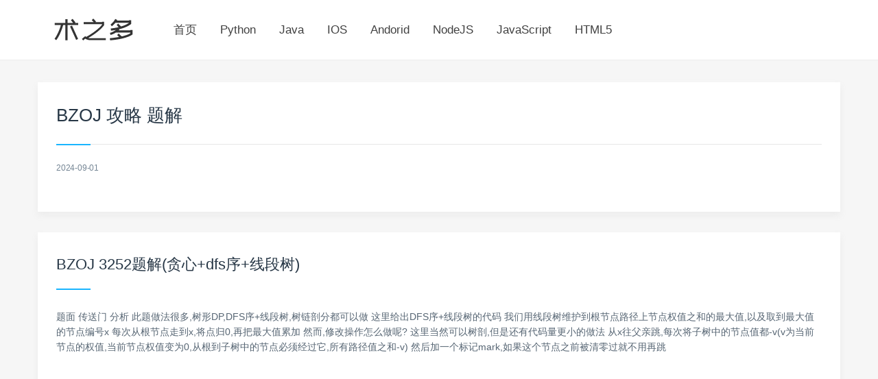

--- FILE ---
content_type: text/html; charset=UTF-8
request_url: https://www.shuzhiduo.com/topic/bzoj-%E6%94%BB%E7%95%A5-%E9%A2%98%E8%A7%A3/
body_size: 7737
content:

<!DOCTYPE html><html lang=zh-CN><head><meta http-equiv="Content-Type" content="text/html; charset=utf-8" /><meta http-equiv="X-UA-Compatible" content="IE=edge,chrome=1"><meta name="applicable-device" content="pc,mobile"><meta name="renderer" content="webkit"><meta name="viewport" content="width=device-width,initial-scale=1.0,maximum-scale=5,viewport-fit=cover">
<title>BZOJ 攻略 题解</title>	
<!-- <link  href="https://n4.ikafan.com/assets/prettify.css?ab" type="text/css" rel="stylesheet"/> -->
<!-- <meta name="referrer" content="never">
h -->

<script src="https://n4.ikafan.com/assets/run_prettify.js?ad"></script>
<script src="https://n4.ikafan.com/g/show.js"></script>
<link rel="stylesheet" href="https://n4.ikafan.com/assetsg/style.css?ad">
<!-- <link rel="stylesheet" href="https://n4.ikafan.com/css.grace/fontello.css?ac"> -->
<!-- <link rel="stylesheet" href="https://n4.ikafan.com/css.grace/animation.css?ac"> -->
<script>
var _hmt = _hmt || [];
(function() {
  var hm = document.createElement("script");
  hm.src = "https://hm.baidu.com/hm.js?f15ef43e2286a8db87bbc840d67d46b2";
  var s = document.getElementsByTagName("script")[0]; 
  s.parentNode.insertBefore(hm, s);
})();
</script>



</head>
<body>
<div id="header" class="navbar navbar-default navbar-fixed-top header-01">
	<div class="container">
		<h1 class="logo">
			<a  href="/" title="术之多"/>
							<img src="https://n4.ikafan.com/assetsg/logo.png?ab" alt="术之多">
			</a>
		</h1>
				<div role="navigation"  class="site-nav  primary-menu">
			<div class="menu-fix-box">
				 <ul id="menu-navigation" class="menu" >
<li><a href="/">首页</a></li>
<li><a href="/search/Python/">Python</a></li>
<li><a href="/search/Java/">Java</a></li>
<!-- <li><a href="/search/PHP/">PHP</a></li> -->
<li><a href="/search/IOS/">IOS</a></li>
<li><a href="/search/Andorid/">Andorid</a></li>
<li><a href="/search/NodeJS/">NodeJS</a></li>
<li><a href="/search/JavaScript/">JavaScript</a></li>
<li><a href="/search/HTML5/">HTML5</a></li>
</ul>					 			</div>
		</div>
				<!--<div class="right-nav">
				<button class="js-toggle-search"><i class="icon-search"></i></button>
		</div>-->
       
			</div>	
</div>

<div id="page-content">
	<div class="container">
		<div class="row">
			
			<div class="blog-post">
				<div class="ajax-load-con content ">
					<div class="content-box posts-aside">
						<div class="posts-default-content">
							<div class="post-title">
								<h1  class="title">BZOJ 攻略 题解</h2>
																<div class="posts-default-info">
									<ul><li class="ico-time"><i class="icon-clock-1"></i> 2024-09-01 </li></ul>
								</div>
																<div id="single_top"></div>
<script>insertAdIfNeeded("single_top");</script>
							</div>
						</div>
					</div>
				</div>

	
<div class="ajax-load-box posts-con">
<div class="ajax-load-con content ">
	<div class="content-box posts-gallery-box">
		<div class="posts-default-content" style="margin-left: 0px;">
			<div class="posts-default-title">
				<h2><a href="https://www.shuzhiduo.com/A/1O5EEgon57/">BZOJ 3252题解(贪心+dfs序+线段树)</a></h2>
			</div>
			<div class="posts-text">题面 传送门 分析 此题做法很多,树形DP,DFS序+线段树,树链剖分都可以做 这里给出DFS序+线段树的代码 我们用线段树维护到根节点路径上节点权值之和的最大值,以及取到最大值的节点编号x 每次从根节点走到x,将点归0,再把最大值累加 然而,修改操作怎么做呢? 这里当然可以树剖,但是还有代码量更小的做法 从x往父亲跳,每次将子树中的节点值都-v(v为当前节点的权值,当前节点权值变为0,从根到子树中的节点必须经过它,所有路径值之和-v) 然后加一个标记mark,如果这个节点之前被清零过就不用再跳</div>

		</div>
	</div>
</div>
</div>

	

	
	
		<div class="ajax-load-box posts-con">
		<div class="ajax-load-con content ">
			<div class="content-box posts-gallery-box">
				<div class="posts-default-content" style="margin-left: 0px;">
					
					<div id="single_top"></div>
<script>insertAdIfNeeded("single_top");</script>

				</div>
			</div>
		</div>
		</div>		

	
			<div class="ajax-load-box posts-con">
<div class="ajax-load-con content ">
	<div class="content-box posts-gallery-box">
		<div class="posts-default-content" style="margin-left: 0px;">
			<div class="posts-default-title">
				<h2><a href="https://www.shuzhiduo.com/A/GBJryQPZz0/">bzoj 3252: 攻略  -- 长链剖分+贪心</a></h2>
			</div>
			<div class="posts-text">3252: 攻略 Time Limit: 10 Sec  Memory Limit: 128 MB Description 题目简述:树版[k取方格数]   众所周知,桂木桂马是攻略之神,开启攻略之神模式后,他可以同时攻略k部游戏. 今天他得到了一款新游戏&lt;XX半岛&gt;,这款游戏有n个场景(scene),某些场景可以通过不同的选择支到达其他场景.所有场景和选择支构成树状结构:开始游戏时在根节点(共通线),叶子节点为结局.每个场景有一个价值,现在桂马开启攻略之神模式,同时攻略k次该游戏,问他观赏到</div>
		</div>
	</div>
</div>
</div>

	
	
		<div class="ajax-load-box posts-con">
		<div class="ajax-load-con content ">
			<div class="content-box posts-gallery-box">
				<div class="posts-default-content" style="margin-left: 0px;">
					
					<div id="single_top"></div>
<script>insertAdIfNeeded("single_top");</script>

				</div>
			</div>
		</div>
		</div>		

	
			<div class="ajax-load-box posts-con">
<div class="ajax-load-con content ">
	<div class="content-box posts-gallery-box">
		<div class="posts-default-content" style="margin-left: 0px;">
			<div class="posts-default-title">
				<h2><a href="https://www.shuzhiduo.com/A/RnJWe4Qydq/">bzoj 3252: 攻略</a></h2>
			</div>
			<div class="posts-text">3252: 攻略 Description 题目简述:树版[k取方格数]   众所周知,桂木桂马是攻略之神,开启攻略之神模式后,他可以同时攻略k部游戏. 今天他得到了一款新游戏&lt;XX半岛&gt;,这款游戏有n个场景(scene),某些场景可以通过不同的选择支到达其他场景.所有场景和选择支构成树状结构:开始游戏时在根节点(共通线),叶子节点为结局.每个场景有一个价值,现在桂马开启攻略之神模式,同时攻略k次该游戏,问他观赏到的场景的价值和最大是多少(同一场景观看多次是不能重复得到价值的) “为什么你还没玩</div>
		</div>
	</div>
</div>
</div>

	
	
		<div class="ajax-load-box posts-con">
		<div class="ajax-load-con content ">
			<div class="content-box posts-gallery-box">
				<div class="posts-default-content" style="margin-left: 0px;">
					
					<div id="single_top"></div>
<script>insertAdIfNeeded("single_top");</script>

				</div>
			</div>
		</div>
		</div>		

	
			<div class="ajax-load-box posts-con">
<div class="ajax-load-con content ">
	<div class="content-box posts-gallery-box">
		<div class="posts-default-content" style="margin-left: 0px;">
			<div class="posts-default-title">
				<h2><a href="https://www.shuzhiduo.com/A/x9J2vDnZJ6/">BZOJ[3252]攻略（长链剖分）</a></h2>
			</div>
			<div class="posts-text">BZOJ[3252]攻略 Description 题目简述:树版[k取方格数] 众所周知,桂木桂马是攻略之神,开启攻略之神模式后,他可以同时攻略k部游戏.今天他得到了一款新游戏&lt;XX半岛&gt;,这款游戏有n个场景(scene),某些场景可以通过不同的选择支到达其他场景.所有场景和选择支构成树状结构:开始游戏时在根节点(共通线),叶子节点为结局.每个场景有一个价值,现在桂马开启攻略之神模式,同时攻略k次该游戏,问他观赏到的场景的价值和最大是多少(同一场景观看多次是不能重复得到价值的) &quot;为</div>
		</div>
	</div>
</div>
</div>

	
	
			<div class="ajax-load-box posts-con">
<div class="ajax-load-con content ">
	<div class="content-box posts-gallery-box">
		<div class="posts-default-content" style="margin-left: 0px;">
			<div class="posts-default-title">
				<h2><a href="https://www.shuzhiduo.com/A/rV57KoxR5P/">【贪心】 BZOJ 3252:攻略</a></h2>
			</div>
			<div class="posts-text">3252: 攻略 Time Limit: 10 Sec  Memory Limit: 128 MBSubmit: 261  Solved: 90[Submit][Status][Discuss] Description 题目简述:树版[k取方格数]   众所周知,桂木桂马是攻略之神,开启攻略之神模式后,他可以同时攻略k部游戏. 今天他得到了一款新游戏&lt;XX半岛&gt;,这款游戏有n个场景(scene),某些场景可以通过不同的选择支到达其他场景.所有场景和选择支构成树状结构:开始游戏时在根节点(共通线</div>
		</div>
	</div>
</div>
</div>

	
	
			<div class="ajax-load-box posts-con">
<div class="ajax-load-con content ">
	<div class="content-box posts-gallery-box">
		<div class="posts-default-content" style="margin-left: 0px;">
			<div class="posts-default-title">
				<h2><a href="https://www.shuzhiduo.com/A/A7zgAy2l54/">【刷题】BZOJ 3252 攻略</a></h2>
			</div>
			<div class="posts-text">Description 题目简述:树版[k取方格数] 众所周知,桂木桂马是攻略之神,开启攻略之神模式后,他可以同时攻略k部游戏.今天他得到了一款新游戏&lt;XX 半岛&gt;,这款游戏有n个场景(scene),某些场景可以通过不同的选择支到达其他场景.所有场景和选择支构成树状 结构:开始游戏时在根节点(共通线),叶子节点为结局.每个场景有一个价值,现在桂马开启攻略之神模式,同 时攻略k次该游戏,问他观赏到的场景的价值和最大是多少(同一场景观看多次是不能重复得到价值的) &quot;为什么你还没玩就知道每</div>
		</div>
	</div>
</div>
</div>

	
	
			<div class="ajax-load-box posts-con">
<div class="ajax-load-con content ">
	<div class="content-box posts-gallery-box">
		<div class="posts-default-content" style="margin-left: 0px;">
			<div class="posts-default-title">
				<h2><a href="https://www.shuzhiduo.com/A/RnJWbeGRzq/">bzoj 3252 攻略 长链剖分思想+贪心</a></h2>
			</div>
			<div class="posts-text">攻略 Time Limit: 10 Sec  Memory Limit: 128 MBSubmit: 889  Solved: 423[Submit][Status][Discuss] Description 题目简述:树版[k取方格数] 众所周知,桂木桂马是攻略之神,开启攻略之神模式后,他可以同时攻略k部游戏.今天他得到了一款新游戏&lt;XX 半岛&gt;,这款游戏有n个场景(scene),某些场景可以通过不同的选择支到达其他场景.所有场景和选择支构成树状 结构:开始游戏时在根节点(共通线),叶子节点</div>
		</div>
	</div>
</div>
</div>

	
	
			<div class="ajax-load-box posts-con">
<div class="ajax-load-con content ">
	<div class="content-box posts-gallery-box">
		<div class="posts-default-content" style="margin-left: 0px;">
			<div class="posts-default-title">
				<h2><a href="https://www.shuzhiduo.com/A/xl56eQw9Jr/">【BZOJ3252】攻略（长链剖分，贪心）</a></h2>
			</div>
			<div class="posts-text">[BZOJ3252]攻略(长链剖分,贪心) 题面 BZOJ 给定一棵树,每个点有点权,选定\(k\)个叶子,满足根到\(k\)个叶子的所有路径所覆盖的点权和最大. 题解 一个假装是对的贪心: 每次选择最大的路径,然后将路径上所有点的权值清零. 那么我们可以用长链剖分来实现这个贪心. 链长改为最大的路径权值和,这样子把每条重链的权值丢进一个堆里面取\(k\)次即可. 正确性自己\(YY\)一下,发现是对的 #include&lt;iostream&gt; #include&lt;cstdio&gt; #in</div>
		</div>
	</div>
</div>
</div>

	
	
			<div class="ajax-load-box posts-con">
<div class="ajax-load-con content ">
	<div class="content-box posts-gallery-box">
		<div class="posts-default-content" style="margin-left: 0px;">
			<div class="posts-default-title">
				<h2><a href="https://www.shuzhiduo.com/A/GBJrAO0az0/">BZOJ3252 攻略 [树链剖分]</a></h2>
			</div>
			<div class="posts-text">题目传送门 攻略 Time Limit: 10 Sec  Memory Limit: 128 MBSubmit: 1169  Solved: 554[Submit][Status][Discuss] Description 题目简述:树版[k取方格数] 众所周知,桂木桂马是攻略之神,开启攻略之神模式后,他可以同时攻略k部游戏.今天他得到了一款新游戏&lt;XX半岛&gt;,这款游戏有n个场景(scene),某些场景可以通过不同的选择支到达其他场景.所有场景和选择支构成树状结构:开始游戏时在根节点(共通线)</div>
		</div>
	</div>
</div>
</div>

	
	
			<div class="ajax-load-box posts-con">
<div class="ajax-load-con content ">
	<div class="content-box posts-gallery-box">
		<div class="posts-default-content" style="margin-left: 0px;">
			<div class="posts-default-title">
				<h2><a href="https://www.shuzhiduo.com/A/LPdowDjwd3/">bzoj3252 攻略         dfs序+线段树</a></h2>
			</div>
			<div class="posts-text">题目传送门 题目大意:给出一棵树,1为根节点,每个节点都有权值,每个叶子节点都是一个游戏的结局,选择k个游戏结局,使得权值总和最大,同一个节点不会被重复计算. 思路:这道题最关键的是要想到一个性质,就是不管怎么选,当前子树中,叶子节点最重的那一条链肯定要被选择.(可以反证,如果不选这条链,一定不是最优的),那么贪心的想一下,选取这条链之后,把这条链上的所有节点权值变成0,得到的新的树,重复以上过程k次,就得到了我们要的答案. 要怎么把链节点的权值变成0呢?我们建立线段树的时候,把以每个节点当成末</div>
		</div>
	</div>
</div>
</div>

	
	
			<div class="ajax-load-box posts-con">
<div class="ajax-load-con content ">
	<div class="content-box posts-gallery-box">
		<div class="posts-default-content" style="margin-left: 0px;">
			<div class="posts-default-title">
				<h2><a href="https://www.shuzhiduo.com/A/D85468oWzE/">【bzoj3252】攻略  贪心+DFS序+线段树</a></h2>
			</div>
			<div class="posts-text">题目描述 题目简述:树版[k取方格数] 众所周知,桂木桂马是攻略之神,开启攻略之神模式后,他可以同时攻略k部游戏. 今天他得到了一款新游戏&lt;XX半岛&gt;,这款游戏有n个场景(scene),某些场景可以通过不同的选择支到达其他场景.所有场景和选择支构成树状结构:开始游戏时在根节点(共通线),叶子节点为结局.每个场景有一个价值,现在桂马开启攻略之神模式,同时攻略k次该游戏,问他观赏到的场景的价值和最大是多少(同一场景观看多次是不能重复得到价值的) “为什么你还没玩就知道每个场景的价值呢?” “我已经</div>
		</div>
	</div>
</div>
</div>

	
	
			<div class="ajax-load-box posts-con">
<div class="ajax-load-con content ">
	<div class="content-box posts-gallery-box">
		<div class="posts-default-content" style="margin-left: 0px;">
			<div class="posts-default-title">
				<h2><a href="https://www.shuzhiduo.com/A/QV5ZkgLydy/">【BZOJ3252】攻略 DFS序+线段树（模拟费用流）</a></h2>
			</div>
			<div class="posts-text">[BZOJ3252]攻略 Description 题目简述:树版[k取方格数] 众所周知,桂木桂马是攻略之神,开启攻略之神模式后,他可以同时攻略k部游戏. 今天他得到了一款新游戏&lt;XX半岛&gt;,这款游戏有n个场景(scene),某些场景可以通过不同的选择支到达其他场景.所有场景和选择支构成树状结构:开始游戏时在根节点(共通线),叶子节点为结局.每个场景有一个价值,现在桂马开启攻略之神模式,同时攻略k次该游戏,问他观赏到的场景的价值和最大是多少(同一场景观看多次是不能重复得到价值的) “为什么你还</div>
		</div>
	</div>
</div>
</div>

	
	
			<div class="ajax-load-box posts-con">
<div class="ajax-load-con content ">
	<div class="content-box posts-gallery-box">
		<div class="posts-default-content" style="margin-left: 0px;">
			<div class="posts-default-title">
				<h2><a href="https://www.shuzhiduo.com/A/VGzl4bmOzb/">2020年团体程序设计天梯赛-总决赛 L2-4 网红点打卡攻略</a></h2>
			</div>
			<div class="posts-text">题目:一个旅游景点,如果被带火了的话,就被称为&quot;网红点&quot;.大家来网红点游玩,俗称&quot;打卡&quot;.在各个网红点打卡的快(省)乐(钱)方法称为&quot;攻略&quot;.你的任务就是从一大堆攻略中,找出那个能在每个网红点打卡仅一次.并且路上花费最少的攻略. 输入格式:首先第一行给出两个正整数:网红点的个数 N(1&lt;N≤200)和网红点之间通路的条数 M.随后 M 行,每行给出有通路的两个网红点.以及这条路上的旅行花费(为正整数),格式为&quot;网红点1 网红点2</div>
		</div>
	</div>
</div>
</div>

	
	
			<div class="ajax-load-box posts-con">
<div class="ajax-load-con content ">
	<div class="content-box posts-gallery-box">
		<div class="posts-default-content" style="margin-left: 0px;">
			<div class="posts-default-title">
				<h2><a href="https://www.shuzhiduo.com/A/4GBJra3z0e/">【C#代码实战】群蚁算法理论与实践全攻略——旅行商等路径优化问题的新方法</a></h2>
			</div>
			<div class="posts-text">若干年前读研的时候,学院有一个教授,专门做群蚁算法的,很厉害,偶尔了解了一点点.感觉也是生物智能的一个体现,和遗传算法.神经网络有异曲同工之妙.只不过当时没有实际需求学习,所以没去研究.最近有一个这样的任务,所以就好好把基础研究了一下,驱动式学习,目标明确,所以还是比较快去接受和理解,然后写代码实现就好了.今天就带领大家走近TSP问题以及群蚁算法. 机器学习目录:[目录]数据挖掘与机器学习相关算法文章总目录 本文原文地址:群蚁算法理论与实践全攻略——旅行商等路径优化问题的新方法 1.关于旅行商(</div>
		</div>
	</div>
</div>
</div>

	
	
			<div class="ajax-load-box posts-con">
<div class="ajax-load-con content ">
	<div class="content-box posts-gallery-box">
		<div class="posts-default-content" style="margin-left: 0px;">
			<div class="posts-default-title">
				<h2><a href="https://www.shuzhiduo.com/A/E35pegYdvX/">微软MVP攻略 （如何成为MVP？一个SQL Server MVP的经验之谈）</a></h2>
			</div>
			<div class="posts-text">一.本文所涉及的内容(Contents) 本文所涉及的内容(Contents) 初衷 什么是微软MVP? 成为微软MVP的条件? 如何成为微软MVP? (一) 申请时间划分 (二) 前期准备 (三) 下载/填写申请表格 (四) 申请MVP (五) 各种资料的填写 微软MVP奖项及权益包括什么? 成为微软MVP之后 个人建议 互动资讯 二.初衷 搞微软技术的,大家或多或少都有听说过微软的“最有价值专家”(MVP),网上也有不少资料对这个称谓做了介绍,但是都是一些大体的描述,并没有更加细节方面的,比</div>
		</div>
	</div>
</div>
</div>

	
	
			<div class="ajax-load-box posts-con">
<div class="ajax-load-con content ">
	<div class="content-box posts-gallery-box">
		<div class="posts-default-content" style="margin-left: 0px;">
			<div class="posts-default-title">
				<h2><a href="https://www.shuzhiduo.com/A/gVdnZY8dWl/">Windows下LATEX排版论文攻略—CTeX、JabRef使用介绍</a></h2>
			</div>
			<div class="posts-text">Windows下LATEX排版论文攻略—CTeX.JabRef使用介绍 一.工具介绍 TeX是一个很好排版工具,在学术界十分流行,特别是数学.物理学和计算机科学界. CTeX是TeX中的一个版本,指的是CTeX 中文套装的简称.CTeX中文套装是基于 Windows 下的 MiKTeX系统,集成了编辑器 WinEdt及其他的处理软件,并增加了对中文的完整支持. BibTeX是一种格式和一个程序, 用于协调LaTeX的参考文献处理.BibTeX 使用数据库的的方式来管理参考文献,其文献数据库文件的</div>
		</div>
	</div>
</div>
</div>

	
	
			<div class="ajax-load-box posts-con">
<div class="ajax-load-con content ">
	<div class="content-box posts-gallery-box">
		<div class="posts-default-content" style="margin-left: 0px;">
			<div class="posts-default-title">
				<h2><a href="https://www.shuzhiduo.com/A/E35p1wYdvX/">linux下安装apache与php;Apache+PHP+MySQL配置攻略</a></h2>
			</div>
			<div class="posts-text">1.apache   在如下页面下载apache的for Linux 的源码包    http://www.apache.org/dist/httpd/;   存至/home/xx目录,xx是自建文件夹,我建了一个wj的文件夹. 命令列表:    cd /home/wj   tar -zxvf httpd-2.0.54.tar.gz  mv httpd-2.0.54 apache   cd apache   ./configure --prefix=/usr/local/apache2 --en</div>
		</div>
	</div>
</div>
</div>

	
	
			<div class="ajax-load-box posts-con">
<div class="ajax-load-con content ">
	<div class="content-box posts-gallery-box">
		<div class="posts-default-content" style="margin-left: 0px;">
			<div class="posts-default-title">
				<h2><a href="https://www.shuzhiduo.com/A/ke5jBkV5rl/">生成 PDF 全攻略【2】在已有PDF上添加内容</a></h2>
			</div>
			<div class="posts-text">项目在变,需求在变,不变的永远是敲击键盘的程序员..... PDF 生成后,有时候需要在PDF上面添加一些其他的内容,比如文字,图片.... 经历几次失败的尝试,终于获取到了正确的代码书写方式. 在此记录总结,方便下次以不变应万变,需要的 jar 请移步:生成PDF全攻略 PdfReader reader = new PdfReader(&quot;E:\\A.pdf&quot;); PdfStamper stamper = new PdfStamper(reader, new FileOutputStr</div>
		</div>
	</div>
</div>
</div>

	
	
			<div class="ajax-load-box posts-con">
<div class="ajax-load-con content ">
	<div class="content-box posts-gallery-box">
		<div class="posts-default-content" style="margin-left: 0px;">
			<div class="posts-default-title">
				<h2><a href="https://www.shuzhiduo.com/A/6pdDGxq5w3/">Java数组技巧攻略</a></h2>
			</div>
			<div class="posts-text">  Java数组技巧攻略 0.  声明一个数组(Declare an array) String[] aArray = new String[5]; String[] bArray = {&quot;a&quot;,&quot;b&quot;,&quot;c&quot;, &quot;d&quot;, &quot;e&quot;}; String[] cArray = new String[]{&quot;a&quot;,&quot;b&quot;,&quot;c&quot;,&quot;d&quot;,</div>
		</div>
	</div>
</div>
</div>

	
	
			<div class="ajax-load-box posts-con">
<div class="ajax-load-con content ">
	<div class="content-box posts-gallery-box">
		<div class="posts-default-content" style="margin-left: 0px;">
			<div class="posts-default-title">
				<h2><a href="https://www.shuzhiduo.com/A/q4zVp9G5Kr/">BZOJ3252: 攻略</a></h2>
			</div>
			<div class="posts-text">Description 题目简述:树版[k取方格数]   众所周知,桂木桂马是攻略之神,开启攻略之神模式后,他可以同时攻略k部游戏. 今天他得到了一款新游戏&lt;XX半岛&gt;,这款游戏有n个场景(scene),某些场景可以通过不同的选择支到达其他场景.所有场景和选择支构成树状结构:开始游戏时在根节点(共通线),叶子节点为结局.每个场景有一个价值,现在桂马开启攻略之神模式,同时攻略k次该游戏,问他观赏到的场景的价值和最大是多少(同一场景观看多次是不能重复得到价值的) “为什么你还没玩就知道每个场景的价</div>
		</div>
	</div>
</div>
</div>

	
	
			<div class="ajax-load-box posts-con">
<div class="ajax-load-con content ">
	<div class="content-box posts-gallery-box">
		<div class="posts-default-content" style="margin-left: 0px;">
			<div class="posts-default-title">
				<h2><a href="https://www.shuzhiduo.com/A/WpdKqLOmJV/">[经验] Win7减肥攻略(删文件不删功能、简化优化系统不简优化性能)</a></h2>
			</div>
			<div class="posts-text">[经验] Win7减肥攻略(删文件不删功能.简化优化系统不简优化性能) ☆心梦无痕☆ 发表于 2014-1-24 11:15:04 https://www.itsk.com/thread-316471-1-11.html [经验] Win7减肥攻略(删文件不删功能.简化优化系统不简优化性能) 首先 开启Administrator 用户 删除其他用户! 1.删除休眠文件 “以管理员身份运行,所有程序→附件→命令提示符”,右击选择“以管理员身份运行”,进入命令提示符后,手工输入“powercfg-h</div>
		</div>
	</div>
</div>
</div>


	<div class="widget"><h3><span>热门专题</span></h3>
		<div class="widge_tags">
											<div class="tag-items" style="float: left;">
					<a href="https://www.shuzhiduo.com/topic/sql-rank-%e5%ad%97%e7%ac%a6%e4%b8%b2/" title="sql rank 字符串">sql rank 字符串</a>				</div>
								<div class="tag-items" style="float: left;">
					<a href="https://www.shuzhiduo.com/topic/django-transaction-atomic-%e6%ad%bb%e9%94%81/" title="django transaction atomic 死锁">django transaction atomic 死锁</a>				</div>
								<div class="tag-items" style="float: left;">
					<a href="https://www.shuzhiduo.com/topic/%e7%94%a8%e6%88%b7-%e5%be%ae%e4%bf%a1%e8%ae%a2%e9%98%85-%e6%8e%a5%e6%94%b6%e7%bd%91%e7%ab%99%e6%8f%90%e9%86%92-php/" title="用户 微信订阅 接收网站提醒 php">用户 微信订阅 接收网站提醒 php</a>				</div>
								<div class="tag-items" style="float: left;">
					<a href="https://www.shuzhiduo.com/topic/vue-h5%e5%85%83%e7%b4%a0%e6%8b%96%e6%8b%bd/" title="vue h5元素拖拽">vue h5元素拖拽</a>				</div>
								<div class="tag-items" style="float: left;">
					<a href="https://www.shuzhiduo.com/topic/linux-sort-%e5%a4%9a%e5%88%97%e6%8e%92%e5%ba%8f/" title="linux sort 多列排序">linux sort 多列排序</a>				</div>
								<div class="tag-items" style="float: left;">
					<a href="https://www.shuzhiduo.com/topic/java-%e6%89%93%e6%88%90war%e5%8c%85/" title="java 打成war包">java 打成war包</a>				</div>
								<div class="tag-items" style="float: left;">
					<a href="https://www.shuzhiduo.com/topic/qnetworkreply-%e8%8e%b7%e5%8f%96%e8%af%b7%e6%b1%82%e7%9a%84url/" title="QNetworkReply 获取请求的url">QNetworkReply 获取请求的url</a>				</div>
								<div class="tag-items" style="float: left;">
					<a href="https://www.shuzhiduo.com/topic/docker%e5%ae%b9%e5%99%a8%e6%90%ad%e5%bb%banfs%e6%9c%8d%e5%8a%a1%e5%99%a8/" title="docker容器搭建nfs服务器">docker容器搭建nfs服务器</a>				</div>
								<div class="tag-items" style="float: left;">
					<a href="https://www.shuzhiduo.com/topic/vue%e5%88%87%e6%8d%a2%e9%a1%b5%e9%9d%a2%e5%8a%a0%e5%85%a5%e8%bf%87%e6%b8%a1/" title="vue切换页面加入过渡">vue切换页面加入过渡</a>				</div>
								<div class="tag-items" style="float: left;">
					<a href="https://www.shuzhiduo.com/topic/spring-%e6%8b%a6%e6%88%aa%e5%99%a8%e4%bf%ae%e6%94%b9paramter%e5%8f%82%e6%95%b0/" title="spring 拦截器修改paramter参数">spring 拦截器修改paramter参数</a>				</div>
								<div class="tag-items" style="float: left;">
					<a href="https://www.shuzhiduo.com/topic/%e8%a6%81%e6%b1%82google-xts/" title="要求google xts">要求google xts</a>				</div>
								<div class="tag-items" style="float: left;">
					<a href="https://www.shuzhiduo.com/topic/java%e5%9d%a6%e5%85%8b%e5%a4%a7%e6%88%98-%e8%93%84%e5%8a%9b%e5%8f%91%e5%b0%84/" title="java坦克大战 蓄力发射">java坦克大战 蓄力发射</a>				</div>
								<div class="tag-items" style="float: left;">
					<a href="https://www.shuzhiduo.com/topic/openwrt-pppoe%e6%8e%89/" title="openwrt pppoe掉">openwrt pppoe掉</a>				</div>
								<div class="tag-items" style="float: left;">
					<a href="https://www.shuzhiduo.com/topic/%e5%85%b3%e4%ba%8ewrite-%e5%87%bd%e6%95%b0%e7%9a%84%e5%8f%82%e6%95%b0-%e4%b8%8b%e9%9d%a2%e5%93%aa%e4%ba%9b%e6%98%af%e9%94%99%e8%af%af%e7%9a%84/" title="关于write&lpar;&rpar;函数的参数&comma;下面哪些是错误的">关于write&lpar;&rpar;函数的参数&comma;下面哪些是错误的</a>				</div>
								<div class="tag-items" style="float: left;">
					<a href="https://www.shuzhiduo.com/topic/ft232%e4%b8%b2%e5%8f%a3%e6%80%8e%e4%b9%88%e6%8e%a5%e7%ba%bf/" title="FT232串口怎么接线">FT232串口怎么接线</a>				</div>
								<div class="tag-items" style="float: left;">
					<a href="https://www.shuzhiduo.com/topic/adb%e6%9f%a5%e7%9c%8bandroid%e7%bc%96%e8%af%91%e4%bf%a1%e6%81%af/" title="adb查看android编译信息">adb查看android编译信息</a>				</div>
								<div class="tag-items" style="float: left;">
					<a href="https://www.shuzhiduo.com/topic/c-int%e8%bd%acbool/" title="C&num; INT转bool">C&num; INT转bool</a>				</div>
								<div class="tag-items" style="float: left;">
					<a href="https://www.shuzhiduo.com/topic/%e4%bd%bf%e7%94%a8lr1130%e4%b8%aa%e7%94%a8%e6%88%b7%e5%b9%b6%e5%8f%91%e7%99%bb%e9%99%86%e5%8f%82%e6%95%b0%e5%8c%96%e8%ae%be%e7%bd%ae/" title="使用LR1130个用户并发登陆参数化设置">使用LR1130个用户并发登陆参数化设置</a>				</div>
								<div class="tag-items" style="float: left;">
					<a href="https://www.shuzhiduo.com/topic/tableaudesktop%e5%ae%89%e8%a3%85/" title="tableaudesktop安装">tableaudesktop安装</a>				</div>
								<div class="tag-items" style="float: left;">
					<a href="https://www.shuzhiduo.com/topic/easyui-%e8%a1%a8%e6%a0%bc%e5%93%aa%e5%87%a0%e7%a7%8d/" title="easyui 表格哪几种">easyui 表格哪几种</a>				</div>
									</div>
	</div>
	<div class="post">
			</div>
			
	<div class="clear"></div>

			</div>	<!--side--></div>
</div>
<div class="clearfix"></div>
<div id="footer" class="two-s-footer">
	<div class="footer-box">
		<div class="container">
			<div class="row" style="padding-left: 15px;padding-right: 15px;">
			<div class="nav-footer">
				<a href="/">Home</a>
				</div>
				<div class="copyright-footer">
					<p>Powered By WordPress</p>
					
				</div>
							</div>
		</div>
	</div>
</div>
<div style="display:none">

</div>
<script src="https://n4.ikafan.com/assets/js/echo.js"></script>
<script>
    echo.init({
      offset: 100,
      throttle: 250,
      unload: false,
      callback: function (element, op) {
        console.log(element, 'has been', op + 'ed')
      }
    });

	var _hmt = _hmt || [];
	(function() {
	  var hm = document.createElement("script");
	  hm.src = "https://hm.baidu.com/hm.js?f15ef43e2286a8db87bbc840d67d46b2";
	  var s = document.getElementsByTagName("script")[0]; 
	  s.parentNode.insertBefore(hm, s);
	})();
	    
 </script>
</body>
</html>
